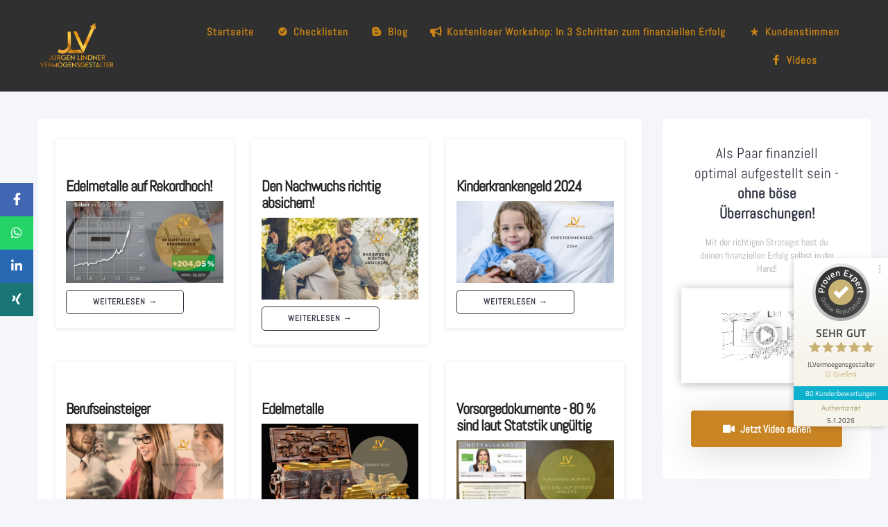

--- FILE ---
content_type: text/html; charset=UTF-8
request_url: https://jlvermoegensgestalter.de/blog/
body_size: 8223
content:
<!DOCTYPE html><html><head><meta charset="utf-8" /><meta http-equiv="X-UA-Compatible" content="IE=edge" /><meta name="viewport" content="width=device-width, initial-scale=1, maximum-scale=1, user-scalable=no" /><title>Jürgen Lindner | Blog Startseite</title><meta name="robots" content="noodp" /><link rel="dns-prefetch" href="//static.funnelcockpit.com" /><link rel="dns-prefetch" href="//api.funnelcockpit.com" /><link rel="icon" href="data:;base64,iVBORw0KGgo=" /><link href="https://static.funnelcockpit.com/assets/css/funnel-page.css?v=120799ffd846ab50" rel="stylesheet" /><script>self.apiEndpoint = 'https://api.funnelcockpit.com';</script><script>self.trackingConfig = {"pageId":"Sa9vpp3e7pDkisgwz","statVersion":0,"splitTestPageId":"","parentPageId":"Sa9vpp3e7pDkisgwz"};</script><div class="pe-richsnippets"></div>
<script type="text/javascript" data-skip-lazy="" src="https://www.provenexpert.com/widget/richsnippet.js?u=2NmokOQZjLQZ0LGp5xQZmuwA2LmAiOUZ&v=2" async></script><style>@media(min-width:1200px){.container{width:1200px;}}h1{font-size:24px;margin-top:-5px!important;margin-bottom:25px;-webkit-letter-spacing:-1px!important;-moz-letter-spacing:-1px!important;-ms-letter-spacing:-1px!important;letter-spacing:-1px!important}@media(min-width:60em){h1{font-size:32px;margin-top:15px!important;margin-bottom:15px}}h2{font-size:20px;margin-top:45px!important;-webkit-letter-spacing:-1px!important;-moz-letter-spacing:-1px!important;-ms-letter-spacing:-1px!important;letter-spacing:-1px!important}@media(min-width:60em){h2{font-size:24px;margin-top:45px!important}}h3{font-size:18px;margin-top:45px!important;font-weight:500;-webkit-letter-spacing:-1px!important;-moz-letter-spacing:-1px!important;-ms-letter-spacing:-1px!important;letter-spacing:-1px!important}@media(min-width:60em){h3{font-size:21px;margin-top:45px!important}}h4{font-size:18px;margin-top:45px!important;font-weight:500;-webkit-letter-spacing:-1px!important;-moz-letter-spacing:-1px!important;-ms-letter-spacing:-1px!important;letter-spacing:-1px!important}@media(min-width:60em){h4{font-size:21px;margin-top:45px!important}}blockquote{padding:10px 20px;margin:0 0 20px;font-size:inherit;border-left:5px solid #eee;font-style:italic}.pagination>.active>a,.pagination>.active>a:focus,.pagination>.active>a:hover,.pagination>.active>span,.pagination>.active>span:focus,.pagination>.active>span:hover{z-index:3;color:#ffffff;background-color:#5d9ffb;border-color:#5d9ffb}.btn-primary{color:#ffffff!important;background-color:#5d9ffb!important;border-color:#5d9ffb!important}.blog-comments .blog-comment .blog-comment-time{margin-top:-10px}.blogComments{padding-left:10px;padding-right:10px}.fa-bars{color:#313544}.read-more{margin-top: 12px;border: 1px solid #313544;width: 170px;text-align: center;border-radius: 5px;padding: 6px;font-size: 12px;text-transform: uppercase;letter-spacing: 1px;}.read-more > strong > a{color:#313544!important;text-decoration:none!important}a{color:#C98423;}a:hover,a:focus{color:#313544;}@media(max-width:991px){#element-Aqem52rh li > a{font-size:16px!important;margin-top:0px!important;}#row-B928aDXP{padding-left:15px!important;padding-right:15px!important;}#element-cLKqsEqH{margin-left:-15px!important;margin-right:-15px!important;padding-top:40px!important;}#element-MRg32BE3{margin-left:-15px!important;margin-right:-15px!important;}#element-9L4b9k6m{text-align:center!important;padding-top:50px!important;}#element-nYLXz7qw{padding-left:0px!important;padding-right:0px!important;margin-top:20px!important;text-align:center!important;}#element-kQkQjByh{padding-left:0px!important;padding-right:0px!important;text-align:center!important;}#element-Rr4aHZji{margin-left:-15px!important;margin-right:-15px!important;}#element-KkkjydiF{text-align:center!important;padding-top:50px!important;}#element-sHyaxkbm{position:inherit!important;min-width:100%!important;margin-top:50px!important;margin-bottom:15px!important;}#element-6NF99gWS .btn{font-size:15px!important;display:block!important;width:100%!important;}#element-6NF99gWS .btn-description{font-size:13px!important;}#element-jm4kGTHW{font-size:12px!important;text-align:center!important;margin-left:0px!important;}#element-Pn8Ps8jJ{font-size:12px!important;text-align:center!important;margin-right:0px!important;}body{}}:root { --branding-color-0: #5d9ffb; --branding-color-1: #313544; --branding-color-2: #f4f6f9; --branding-color-3: #ffffff; }</style></head><body style="background-color:#f4f6f9;color:#313544;font-size:14px;line-height:1.4;font-family:Abel, sans-serif;overflow-x:hidden"><div id="row-rKHxrSLi" class="" style="padding-top:25px;padding-bottom:25px;background-color:#303030;position:fixed;top:0;right:0;bottom:auto;left:0;z-index:9;padding-left:15px;padding-right:15px"><div class="container" style="border-style:none"><div class="row"><div class="col-md-12"><div id="element-Aqem52rh" data-element-id="Aqem52rh" class="navigation" style="text-align:right"><div class="navigation__container" style="padding-top:NaNpx;margin-top:0"><a href="/" class="navigation__logo-link"><img src="https://static.funnelcockpit.com/upload/bmbj6QchrLQxev8tG/72e3cb758d2f060bc84a156ec08b8382.png" alt="Navigation Logo" class="navigation__logo" style="height:70px"/></a><ul id="navigation-Aqem52rh" class="navigation__items-list nav nav-pills navigation" style="margin-left:auto;width:100%"><li class="navigation__item-container--mobile hidden-md hidden-lg"><a href="#" data-open-navigation="#navigation-Aqem52rh" aria-label="Open menu" style="z-index:11"><i class="fa fa-bars" style="color:rgb(202, 132, 22);display:inline-block"></i></a></li><li class="navigation__item-container hidden-sm hidden-xs"><a href="https://jlvermoegensgestalter.de/" target="_blank" title="Startseite" style="color:rgb(202, 132, 22);text-align:right;font-size:15px;font-weight:bold;-webkit-letter-spacing:1px;-moz-letter-spacing:1px;-ms-letter-spacing:1px;letter-spacing:1px" class="">Startseite</a></li><li class="navigation__item-container hidden-sm hidden-xs"><a href="https://jlvermoegensgestalter.de/checklisten_anmeldung/" style="color:rgb(202, 132, 22);text-align:right;font-size:15px;font-weight:bold;-webkit-letter-spacing:1px;-moz-letter-spacing:1px;-ms-letter-spacing:1px;letter-spacing:1px" class=""><span class="navigation__item" aria-label="undefined"><i class="navigation__item-icon fa-fw material-icons mi-check-circle"></i><span>Checklisten</span></span></a></li><li class="navigation__item-container hidden-sm hidden-xs"><a href="/blog" title="Unser Blog" style="color:rgb(202, 132, 22);text-align:right;font-size:15px;font-weight:bold;-webkit-letter-spacing:1px;-moz-letter-spacing:1px;-ms-letter-spacing:1px;letter-spacing:1px" class=""><span class="navigation__item" aria-label="Unser Blog"><i class="navigation__item-icon fa-fw fab fa-blogger-b"></i><span>Blog</span></span></a></li><li class="navigation__item-container hidden-sm hidden-xs"><a href="https://jlvermoegensgestalter.de/workshop/" style="color:rgb(202, 132, 22);text-align:right;font-size:15px;font-weight:bold;-webkit-letter-spacing:1px;-moz-letter-spacing:1px;-ms-letter-spacing:1px;letter-spacing:1px" class=""><span class="navigation__item" aria-label="undefined"><i class="navigation__item-icon fa-fw fas fa-bullhorn"></i><span>Kostenloser Workshop:  In 3 Schritten zum finanziellen Erfolg</span></span></a></li><li class="navigation__item-container hidden-sm hidden-xs"><a href="https://jlvermoegensgestalter.de/jrgen-lindner-kundenstimmen/" style="color:rgb(202, 132, 22);text-align:right;font-size:15px;font-weight:bold;-webkit-letter-spacing:1px;-moz-letter-spacing:1px;-ms-letter-spacing:1px;letter-spacing:1px" class=""><span class="navigation__item" aria-label="undefined"><i class="navigation__item-icon fa-fw material-icons mi-star-rate"></i><span>Kundenstimmen</span></span></a></li><li class="navigation__item-container hidden-sm hidden-xs"><a href="https://jlvermoegensgestalter.de/videos/" style="color:rgb(202, 132, 22);text-align:right;font-size:15px;font-weight:bold;-webkit-letter-spacing:1px;-moz-letter-spacing:1px;-ms-letter-spacing:1px;letter-spacing:1px" class=""><span class="navigation__item" aria-label="undefined"><i class="navigation__item-icon fa-fw fab fa-facebook-f"></i><span>Videos</span></span></a></li><li class="navigation__item-container hidden-sm hidden-xs"><a href="#" style="color:rgb(202, 132, 22);text-align:right;font-size:15px;font-weight:bold;-webkit-letter-spacing:1px;-moz-letter-spacing:1px;-ms-letter-spacing:1px;letter-spacing:1px" class=""></a></li></ul><style>#element-Aqem52rh .nav-pills>li.active>a, #element-Aqem52rh .nav-pills>li.active>a:focus, #element-Aqem52rh .nav-pills>li.active>a:hover, #element-Aqem52rh .nav-pills .open>a,  #element-Aqem52rh .nav-pills .open>a:focus, #element-Aqem52rh .nav-pills .open>a:hover {background-color:px!important;color:px!important;}</style></div></div></div></div></div></div><div id="row-B928aDXP" class="" style="padding-top:130px;padding-bottom:35px;margin-top:0"><div class="container"><div class="row"><div class="col-md-9"><div id="element-cLKqsEqH" data-element-id="cLKqsEqH" class="blogArticleList" style="font-size:16px;line-height:1.8;color:#313544;background-color:#ffffff;padding-left:25px;padding-right:25px;padding-top:30px;padding-bottom:30px;border-radius:6px"><div><div class="blog-articles-boxes"><div class="blog-article-item"><div class="blogArticle"><div><div id="element-4fmbnQq5"><h2><a href="/edelmetalle_rekordhoch/" title="Edelmetalle auf Rekordhoch!">Edelmetalle auf Rekordhoch!</a></h2></div><p><a href="/edelmetalle_rekordhoch/" title="Edelmetalle auf Rekordhoch!"><img src="https://static.funnelcockpit.com/upload/WnSRCHEFLreqWw3Db/f805d54383b200eceed94cc1a48c7fbb.png" alt="Edelmetalle auf Rekordhoch!" class="img-responsive"/></a></p><div class="editor"><div>Edelmetalle auf Rekordhoch – Warum jetzt der richtige Zeitpunkt ist, einzusteigen!
 
Die Finanzwelt erlebt gerade einen Moment, den viele Anleger seit Jahren erwartet haben: Gold und Silber brechen Re&hellip;</div></div><p class="read-more"><strong><a href="/edelmetalle_rekordhoch/">weiterlesen →</a></strong></p><div class="spacing" style="height:20px"></div></div></div></div><div class="blog-article-item"><div class="blogArticle"><div><div id="element-4fmbnQq5"><h2><a href="/Nachwuchs/" title="Den Nachwuchs richtig absichern!">Den Nachwuchs richtig absichern!</a></h2></div><p><a href="/Nachwuchs/" title="Den Nachwuchs richtig absichern!"><img src="https://static.funnelcockpit.com/upload/WnSRCHEFLreqWw3Db/e145504d1f718e02f4146cf5accdd85d.png" alt="Den Nachwuchs richtig absichern!" class="img-responsive"/></a></p><div class="editor"><div>



Den Nachwuchs richtig absichern
Für einen guten Start von Kindern ins Leben können Eltern viel tun. Um ihrem Nachwuchs eine gesunde und sichere Zukunft zu bieten, sind passende Versicherungen und &hellip;</div></div><p class="read-more"><strong><a href="/Nachwuchs/">weiterlesen →</a></strong></p><div class="spacing" style="height:20px"></div></div></div></div><div class="blog-article-item"><div class="blogArticle"><div><div id="element-4fmbnQq5"><h2><a href="/kinderkrankengeld/" title="Kinderkrankengeld 2024">Kinderkrankengeld 2024</a></h2></div><p><a href="/kinderkrankengeld/" title="Kinderkrankengeld 2024"><img src="https://static.funnelcockpit.com/upload/WnSRCHEFLreqWw3Db/9098b1f046602403e2db8522ca079e7a.png" alt="Kinderkrankengeld 2024" class="img-responsive"/></a></p><div class="editor"><div>



Kinderkrankengeld 2024: 
Das ändert sich für Beschäftigte, wenn das Kind krank ist













Die Corona Sonderregelung der Jahre 2022 und 2023 zum Kinderkrankengeld entfällt.
Der Anspruch für 2&hellip;</div></div><p class="read-more"><strong><a href="/kinderkrankengeld/">weiterlesen →</a></strong></p><div class="spacing" style="height:20px"></div></div></div></div><div class="blog-article-item"><div class="blogArticle"><div><div id="element-4fmbnQq5"><h2><a href="/berufseinsteiger/" title="Berufseinsteiger">Berufseinsteiger</a></h2></div><p><a href="/berufseinsteiger/" title="Berufseinsteiger"><img src="https://static.funnelcockpit.com/upload/WnSRCHEFLreqWw3Db/259bbd936d42769fbfcdb1022d27096f.png" alt="Berufseinsteiger" class="img-responsive"/></a></p><div class="editor"><div>Welche Versicherungen brauchen Berufseinsteiger?
Nach Ausbildung oder Studium kommt endlich das Berufsleben. Wer in den Beruf einsteigt, muss sich versichern.
 
 
Der Start ins Berufsleben bringt eini&hellip;</div></div><p class="read-more"><strong><a href="/berufseinsteiger/">weiterlesen →</a></strong></p><div class="spacing" style="height:20px"></div></div></div></div><div class="blog-article-item"><div class="blogArticle"><div><div id="element-4fmbnQq5"><h2><a href="/edelmetalle/" title="Vorsorgedokumente">Edelmetalle</a></h2></div><p><a href="/edelmetalle/" title="Edelmetalle"><img src="https://static.funnelcockpit.com/upload/WnSRCHEFLreqWw3Db/c21c218e37baf5622f6fe289feed20cd.png" alt="Edelmetalle" class="img-responsive"/></a></p><div class="editor"><div>Faszination Gold - Anziehungskraft Silber
 
Wir leben aktuell in bewegten Zeiten. Gerade jetzt ist der Wunsch nach Sicherheit und Stabilität allgegenwärtig. 
Dabei konnte gerade Gold in der Vergangenh&hellip;</div></div><p class="read-more"><strong><a href="/edelmetalle/">weiterlesen →</a></strong></p><div class="spacing" style="height:20px"></div></div></div></div><div class="blog-article-item"><div class="blogArticle"><div><div id="element-4fmbnQq5"><h2><a href="/Vorsorgedokumente/" title="Vorsorgedokumente">Vorsorgedokumente - 80 % sind laut Statstik ungültig</a></h2></div><p><a href="/Vorsorgedokumente/" title="Vorsorgedokumente - 80 % sind laut Statstik ungültig"><img src="https://static.funnelcockpit.com/upload/WnSRCHEFLreqWw3Db/e93fae6b241a6f80dd22cc44440c4469.png" alt="Vorsorgedokumente - 80 % sind laut Statstik ungültig" class="img-responsive"/></a></p><div class="editor"><div> 

Wozu brauchst Du Vorsorgedokumente?

Mit Vorsorgedokumenten legst Du für Ernstfälle fest, was geschehen soll, wenn Du nicht mehr in der Lage bist, selbst zu entscheiden oder Deinen Willen anderen k&hellip;</div></div><p class="read-more"><strong><a href="/Vorsorgedokumente/">weiterlesen →</a></strong></p><div class="spacing" style="height:20px"></div></div></div></div><div class="blog-article-item"><div class="blogArticle"><div><div id="element-4fmbnQq5"><h2><a href="/Mastercard stellt Maestro-Funktion ein/" title="Mastercard stellt Maestro-Funktion ein">Mastercard stellt Maestro-Funktion ein - was ändert sich für dich?</a></h2></div><p><a href="/Mastercard stellt Maestro-Funktion ein/" title="Mastercard stellt Maestro-Funktion ein - was ändert sich für dich?"><img src="https://static.funnelcockpit.com/upload/WnSRCHEFLreqWw3Db/1d9f3eb34b97ac10b05903ed8f4dd9ed.png" alt="Mastercard stellt Maestro-Funktion ein - was ändert sich für dich?" class="img-responsive"/></a></p><div class="editor"><div>Ab Juli 2023 stellt das US-Unternehmen Mastercard die Bezahlfunktion Maestro ein. Davon betroffen sind Millionen deutsche Bankkunden, die im Ausland mit ihrer Girocard bezahlen oder Geld abheben wolle&hellip;</div></div><p class="read-more"><strong><a href="/Mastercard stellt Maestro-Funktion ein/">weiterlesen →</a></strong></p><div class="spacing" style="height:20px"></div></div></div></div><div class="blog-article-item"><div class="blogArticle"><div><div id="element-4fmbnQq5"><h2><a href="/stromsparen/" title="7 Tipps zum Stromsparen">7 Tipps zum Stromsparen</a></h2></div><p><a href="/stromsparen/" title="7 Tipps zum Stromsparen"><img src="https://static.funnelcockpit.com/upload/WnSRCHEFLreqWw3Db/fa6ecc688fd1d120d107e467612695f7.png" alt="7 Tipps zum Stromsparen" class="img-responsive"/></a></p><div class="editor"><div>Diese sieben Tipps helfen beim Stromsparen
Nicht nur Gas, auch Strom ist derzeit so teuer wie nie. Wie Du mit sieben effektiven Tipps Strom sparst - und wann sich ein Anbieterwechsel für Dich lohnen k&hellip;</div></div><p class="read-more"><strong><a href="/stromsparen/">weiterlesen →</a></strong></p><div class="spacing" style="height:20px"></div></div></div></div><div class="blog-article-item"><div class="blogArticle"><div><div id="element-4fmbnQq5"><h2><a href="/privatkredit_vs_ratenzahlung/" title="Privatkredit vs. Ratenzahlung">Privatkredit vs. Ratenzahlung</a></h2></div><p><a href="/privatkredit_vs_ratenzahlung/" title="Privatkredit vs. Ratenzahlung"><img src="https://static.funnelcockpit.com/upload/WnSRCHEFLreqWw3Db/2a13cb7c777eacae24932598a18442d6.png" alt="Privatkredit vs. Ratenzahlung" class="img-responsive"/></a></p><div class="editor"><div>Lieber günstiger Privatkredit als teure Ratenzahlung
Viele Menschen kaufen Handys, Fernseher und Co. im Internet ein und nutzen dabei die Ratenzahlung. Warum beim Ratenkauf jedoch Vorsicht geboten ist&hellip;</div></div><p class="read-more"><strong><a href="/privatkredit_vs_ratenzahlung/">weiterlesen →</a></strong></p><div class="spacing" style="height:20px"></div></div></div></div><div class="blog-article-item"><div class="blogArticle"><div><div id="element-4fmbnQq5"><h2><a href="/BUvsEU/" title="Berufsunfähigkeit vs. Erwerbsunfähigkeit">Berufsunfähigkeit vs. Erwerbsunfähigkeit</a></h2></div><p><a href="/BUvsEU/" title="Berufsunfähigkeit vs. Erwerbsunfähigkeit"><img src="https://static.funnelcockpit.com/upload/WnSRCHEFLreqWw3Db/346c6b3a23aafdf47f62fa189a3c39cd.png" alt="Berufsunfähigkeit vs. Erwerbsunfähigkeit" class="img-responsive"/></a></p><div class="editor"><div>Berufsunfähigkeit vs. Erwerbsunfähigkeit
 
Ein Absicherung der eigenen Arbeitskraft ist eine der wichtigsten Investitionen in sich selbst. 
 
Etwa jeder fünfte Arbeitnehmer in Deutschland wird berufsu&hellip;</div></div><p class="read-more"><strong><a href="/BUvsEU/">weiterlesen →</a></strong></p><div class="spacing" style="height:20px"></div></div></div></div><div class="blog-article-item"><div class="blogArticle"><div><div id="element-4fmbnQq5"><h2><a href="/BUvsUnfall/" title="Berufsunfähigkeit vs. Unfallversicherung">Berufsunfähigkeits- vs. Unfallversicherung</a></h2></div><p><a href="/BUvsUnfall/" title="Berufsunfähigkeits- vs. Unfallversicherung"><img src="https://static.funnelcockpit.com/upload/WnSRCHEFLreqWw3Db/2b54b4480ed82d8301d9129a60116a72.png" alt="Berufsunfähigkeits- vs. Unfallversicherung" class="img-responsive"/></a></p><div class="editor"><div>Berufsunfähigkeits- vs. Unfallversicherung
 
Oft gibt es Untersicherheiten darüber, wann denn genau welcher Schutz greift, wo die konkreten Unterschiede liegen und ob es sinnig ist, beides zu besitzen&hellip;</div></div><p class="read-more"><strong><a href="/BUvsUnfall/">weiterlesen →</a></strong></p><div class="spacing" style="height:20px"></div></div></div></div><div class="blog-article-item"><div class="blogArticle"><div><div id="element-4fmbnQq5"><h2><a href="/Geldanlage/" title="Welche Geldanlage ist die Richtige?">Welche Geldanlage ist die Richtige?</a></h2></div><p><a href="/Geldanlage/" title="Welche Geldanlage ist die Richtige?"><img src="https://static.funnelcockpit.com/upload/bmbj6QchrLQxev8tG/8c4a7e064f02176af15062a3bfd1c38a.jpg" alt="Welche Geldanlage ist die Richtige?" class="img-responsive"/></a></p><div class="editor"><div>Welche Geldanlage ist die Richtige für dich? 
Hast du dich das schon einmal gefragt? 
Auf der einen Seite bekommst du nichts mehr für dein Geld aufgrund keiner Zinsen, auf der anderen Seite höre ich ö&hellip;</div></div><p class="read-more"><strong><a href="/Geldanlage/">weiterlesen →</a></strong></p><div class="spacing" style="height:20px"></div></div></div></div><div class="blog-article-item"><div class="blogArticle"><div><div id="element-4fmbnQq5"><h2><a href="/KFZ-versicherung/" title="KFZ Versicherung - Worauf ist zu achten!">KFZ Versicherung - Worauf ist zu achten!</a></h2></div><p><a href="/KFZ-versicherung/" title="KFZ Versicherung - Worauf ist zu achten!"><img src="https://static.funnelcockpit.com/upload/bmbj6QchrLQxev8tG/2296eb9dd78392118d84e44a0fccfe13.jpg" alt="KFZ Versicherung - Worauf ist zu achten!" class="img-responsive"/></a></p><div class="editor"><div>Zahlst du auch zu wenig für deine KFZ Versicherung? 
Oder schaust du auch bei Check 24? 
Oder du hast Kinder als "Neuanfänger"? 
Wenn du so ein Geiz ist geil Typ bist und den Ersten Anbieter im Vergle&hellip;</div></div><p class="read-more"><strong><a href="/KFZ-versicherung/">weiterlesen →</a></strong></p><div class="spacing" style="height:20px"></div></div></div></div><div class="blog-article-item"><div class="blogArticle"><div><div id="element-4fmbnQq5"><h2><a href="/Vorsorgevollmacht/" title="Vorsorgevollmacht, Patientenverfügung: Worauf ist zu achten">Vorsorgevollmacht, Patientenverfügung: Worauf ist zu achten</a></h2></div><p><a href="/Vorsorgevollmacht/" title="Vorsorgevollmacht, Patientenverfügung: Worauf ist zu achten"><img src="https://static.funnelcockpit.com/upload/bmbj6QchrLQxev8tG/ffc41911ab07de3771104053879eb30c.jpg" alt="Vorsorgevollmacht, Patientenverfügung: Worauf ist zu achten" class="img-responsive"/></a></p><div class="editor"><div>Was ist wenn dir was passiert, und ein Gericht entscheidet, was mit dir, deinem Vermögen, deinen Kindern usw. passiert? Jetzt hast du schon alles geregelt, Absicherung, Strategie, Vermögensaufbau…
Wen&hellip;</div></div><p class="read-more"><strong><a href="/Vorsorgevollmacht/">weiterlesen →</a></strong></p><div class="spacing" style="height:20px"></div></div></div></div><div class="blog-article-item"><div class="blogArticle"><div><div id="element-4fmbnQq5"><h2><a href="/service/" title="Was macht einen außergewöhnlichen Service aus?">Was macht einen außergewöhnlichen Service deines Finanzvermittlers aus?</a></h2></div><p><a href="/service/" title="Was macht einen außergewöhnlichen Service deines Finanzvermittlers aus?"><img src="https://static.funnelcockpit.com/upload/bmbj6QchrLQxev8tG/863445ea4d5ff85179e10d9f004dc90b.jpg" alt="Was macht einen außergewöhnlichen Service deines Finanzvermittlers aus?" class="img-responsive"/></a></p><div class="editor"><div>Kennst du das? Du hast einmal was abgeschlossen und denjenigen nie wieder gesehen. Womöglich hast du auch Ansprechpartner, die alle paar Jahre durchwechseln. 
In der heutigen Zeit ein No-Go. Du möchte&hellip;</div></div><p class="read-more"><strong><a href="/service/">weiterlesen →</a></strong></p><div class="spacing" style="height:20px"></div></div></div></div><div class="blog-article-item"><div class="blogArticle"><div><div id="element-4fmbnQq5"><h2><a href="/Digitalisierung/" title="Wenn dein Finanzvermittler digital professionell gut aufgestellt ist">Wenn dein Finanzvermittler digital professionell gut aufgestellt ist</a></h2></div><p><a href="/Digitalisierung/" title="Wenn dein Finanzvermittler digital professionell gut aufgestellt ist"><img src="https://static.funnelcockpit.com/upload/bmbj6QchrLQxev8tG/3cba24318f74a7d54310fc2d792b79cf.jpg" alt="Wenn dein Finanzvermittler digital professionell gut aufgestellt ist" class="img-responsive"/></a></p><div class="editor"><div>Dein Vermittler muss nicht direkt um die "Ecke" wohnen, sofern er digital hoch professionell gut aufgestellt ist.
Wie bekommst du dadurch sogar einen noch besseren Service?
Wenn ihr als Paar euere Ter&hellip;</div></div><p class="read-more"><strong><a href="/Digitalisierung/">weiterlesen →</a></strong></p><div class="spacing" style="height:20px"></div></div></div></div><div class="blog-article-item"><div class="blogArticle"><div><div id="element-4fmbnQq5"><h2><a href="/berufsunfhigkeit/" title="Berufsunfähigkeit: Was kann passieren,">Berufsunfähigkeit: Was kann passieren, wenn du das Kleingedruckte nicht liest.</a></h2></div><p><a href="/berufsunfhigkeit/" title="Berufsunfähigkeit: Was kann passieren, wenn du das Kleingedruckte nicht liest."><img src="https://static.funnelcockpit.com/upload/bmbj6QchrLQxev8tG/9a12fd8c55f6d01bba7ab69912d1ae2a.jpg" alt="Berufsunfähigkeit: Was kann passieren, wenn du das Kleingedruckte nicht liest." class="img-responsive"/></a></p><div class="editor"><div>Eines der wichtigsten Absicherungen ist die deiner Arbeitskraft
Aus eigener Erfahrung weiß ich, wie wichtig es ist, dass auch mal ein Profil drüber schauen muss. In meinem ersten Arbeitsleben hatte ic&hellip;</div></div><p class="read-more"><strong><a href="/berufsunfhigkeit/">weiterlesen →</a></strong></p><div class="spacing" style="height:20px"></div></div></div></div><div class="blog-article-item"><div class="blogArticle"><div><div id="element-4fmbnQq5"><h2><a href="/alles-aus-einer-hand/" title="Alles aus einer Hand">Alles aus einer Hand und einem Kopf</a></h2></div><p><a href="/alles-aus-einer-hand/" title="Alles aus einer Hand und einem Kopf"><img src="https://static.funnelcockpit.com/upload/bmbj6QchrLQxev8tG/4d0151248a3a915f22ab682410453da2.jpg" alt="Alles aus einer Hand und einem Kopf" class="img-responsive"/></a></p><div class="editor"><div>Warum ist es wichtig, alles aus einer Hand und aus einem Kopf zu bekommen?
Was hältst du von einem Hausarzt, der dir bei Rückenschmerzen ohne dich zu untersuchen ein Mittel gegen Fußpilz hinschmeißt? &hellip;</div></div><p class="read-more"><strong><a href="/alles-aus-einer-hand/">weiterlesen →</a></strong></p><div class="spacing" style="height:20px"></div></div></div></div><div class="blog-article-item"><div class="blogArticle"><div><div id="element-4fmbnQq5"><h2><a href="/staatliche-foerderung/" title="Staatliche Förderungen">Staatliche Förderungen</a></h2></div><p><a href="/staatliche-foerderung/" title="Staatliche Förderungen"><img src="https://static.funnelcockpit.com/upload/bmbj6QchrLQxev8tG/d17dc7736709b4951cda318b93949e2d.jpg" alt="Staatliche Förderungen" class="img-responsive"/></a></p><div class="editor"><div>Nutzt du auch staatliche Förderungen, welche dir zustehen, für schnelleren Kapitalaufbau damit deine Vermögensbilanz noch schneller wächst?
Vielleicht nutzt du auch Vermögenswirksame Leistungen, hast &hellip;</div></div><p class="read-more"><strong><a href="/staatliche-foerderung/">weiterlesen →</a></strong></p><div class="spacing" style="height:20px"></div></div></div></div></div><ul class="pagination"><li class="active"><a href="/blog/">1</a></li></ul></div></div><div id="element-MRg32BE3" class="" style="margin-left:0;margin-right:0;padding-left:20px;padding-right:20px;background-color:#ffffff;border-radius:5px;margin-top:40px"><div id="row-xJhDHqHw" class="" style="padding-top:0;padding-bottom:0"><div class="container-fluid"><div class="row"><div class="col-md-12"><div id="element-9L4b9k6m" data-element-id="9L4b9k6m" class="editor" style="font-size:14px;color:#313544;line-height:1.4;font-weight:500;padding-top:35px;padding-bottom:25px;margin-bottom:-3px;opacity:0.5"><div><p>ÜBER DEN AUTOR</p></div></div></div></div></div></div><div id="row-rJQgRXpR" class="" style="padding-top:0;padding-bottom:45px;padding-left:0;padding-right:0;margin-left:0;margin-right:0"><div class="container-fluid"><div class="row"><div class="col-md-2"><div id="element-x8mQNCiz" data-element-id="x8mQNCiz" class="image" style="text-align:center"><img src="https://static.funnelcockpit.com/upload/WnSRCHEFLreqWw3Db/4a665a354337a75e00e15a35af161bec.jpg" alt="Jürgen Lindner" style="width:90px;border-radius:600px"/></div></div><div class="col-md-10"><div id="element-nYLXz7qw" data-element-id="nYLXz7qw" class="editor" style="font-size:16px;color:#313544;line-height:1.4;padding-left:30px;padding-right:30px;font-weight:500;padding-top:5px;padding-bottom:0;margin-bottom:-10px"><div><p><strong>Jürgen Lindner</strong></p></div></div><div id="element-kQkQjByh" data-element-id="kQkQjByh" class="editor" style="font-size:14px;color:#313544;line-height:1.4;padding-left:30px;padding-right:30px;font-weight:500;padding-top:5px;padding-bottom:0;margin-bottom:0"><div><p>Mein Name ist Jürgen Lindner.  Vor über 15 Jahren habe ich mich Selbständig gemacht.</p>
<p>Ich hatte früher Verträge bei Versicherungen abgeschlossen und wusste nicht, was ich da genau habe. Die Laufzeiten waren abgekürzt, zudem stand im Kleingedruckten "wir zahlen nicht" und das bei einem so wichtigen Thema wie die Absicherung der eigenen Arbeitskraft! Geldanlagen bei Banken wurden einmalig beraten ohne Strategie und ohne Service. Jeder Berater verkaufte das, was in seinem Segment gerade "in" war oder nach Vorgabe verkauft werden musste. In meiner Partnerschaft war das Thema Finanzen eines der Hauptstreitpunkte.</p>
<p>Ich erkannte, dass die gleichen oder ähnliche Probleme auch andere Menschen / Paare hatten. Durch mein Know-How verhelfe ich euch, wie ihr strategisch Vermögen aufbauen könnt ohne auf Konsum verzichten zu müssen. Ich helfe euch dabei, wie ihr eigenständig eure Verträge analysieren könnt um weiteres Geldverbrennen zu vermeiden und wie ihr Eigenverantwortlich eure Finanzen verstehen und euer Familienglück genießen können.</p>
<p><strong>Viele Grüße, Jürgen Lindner</strong></p></div></div></div></div></div></div></div><div id="element-Rr4aHZji" class="" style="margin-left:0;margin-right:0;padding-left:20px;padding-right:20px;background-color:#ffffff;border-radius:5px;margin-top:40px"><div id="row-W3ijLukK" class="" style="padding-top:0;padding-bottom:0"><div class="container-fluid"><div class="row"><div class="col-md-12"><div id="element-KkkjydiF" data-element-id="KkkjydiF" class="editor" style="font-size:14px;color:#313544;line-height:1.4;font-weight:500;padding-top:35px;padding-bottom:25px;margin-bottom:-3px;opacity:0.5"><div><p>WEITERE BLOGARTIKEL</p></div></div></div></div></div></div><div id="row-TqxpK9YJ" class="" style="padding-top:0;padding-bottom:45px;padding-left:0;padding-right:0;margin-left:0;margin-right:0"><div class="container-fluid"><div class="row"><div class="col-md-12"><div id="element-W5RTfAmf" data-element-id="W5RTfAmf" class="blogMoreArticles"><ul><li><a href="/edelmetalle_rekordhoch/" title="Edelmetalle auf Rekordhoch!">Edelmetalle auf Rekordhoch!</a></li><li><a href="/Nachwuchs/" title="Den Nachwuchs richtig absichern!">Den Nachwuchs richtig absichern!</a></li><li><a href="/kinderkrankengeld/" title="Kinderkrankengeld 2024">Kinderkrankengeld 2024</a></li><li><a href="/berufseinsteiger/" title="Berufseinsteiger">Berufseinsteiger</a></li><li><a href="/edelmetalle/" title="Vorsorgedokumente">Edelmetalle</a></li></ul></div></div></div></div></div></div></div><div class="col-md-3"><div id="element-sHyaxkbm" class="" style="background-color:#ffffff;border-radius:6px;position:fixed;width:300px;max-width:100%;margin-bottom:100px"><div id="row-wdGKZXbu" class="" style="padding-top:35px;padding-bottom:35px"><div class="container-fluid"><div class="row"><div class="col-md-12"><div id="element-eXmHaG5i" data-element-id="eXmHaG5i" class="editor" style="font-size:21px;color:#313544;line-height:1.4;padding-left:30px;padding-right:30px;font-weight:500"><div><p style="text-align: center;">Als Paar finanziell optimal aufgestellt sein -<strong> ohne böse Überraschungen!</strong></p></div></div><div id="element-ToRPrsNF" data-element-id="ToRPrsNF" class="editor" style="font-size:14px;color:#313544;line-height:1.4;padding-left:30px;padding-right:30px;font-weight:500;padding-top:8px;padding-bottom:0;margin-bottom:-3px;opacity:0.4"><div><p style="text-align: center;">Mit der richtigen Strategie hast du deinen finanziellen Erfolg selbst in der Hand!</p></div></div><div id="element-eBHqzwXT" data-element-id="eBHqzwXT" class="image" style="text-align:center;margin-top:7px;margin-left:0;margin-right:0;margin-bottom:11px"><img src="https://static.funnelcockpit.com/upload/bmbj6QchrLQxev8tG/b311364ca67a06dfb03e7c89efaf8cb8.png" alt="UI FunnelBuilder" style="width:400px;border-radius:6px"/></div><div id="element-6NF99gWS" data-element-id="6NF99gWS" class="button" style="padding-top:15px;padding-bottom:10px;padding-left:25px;padding-right:25px"><a style="font-size:15px;background-color:#C98423;color:#ffffff;border-radius:5px;border-width:1px;box-shadow-color:#5a3cb8;box-shadow-size:5px;padding-top:17px;padding-bottom:17px;font-weight:bold;border-style:solid;border-color:rgb(255, 255, 255);display:block;width:100%;box-shadow:3px 6px 50px rgba(0,0,0,0.15);padding-right:0;padding-left:0" class="btn btn-lg" target="_blank" href="https://jlvermoegensgestalter.de/workshop/" data-animation="" data-animation-infinite="false" data-animation-interval="5" data-target="page" data-link-target="_blank"><div class="d-flex align-items-center justify-content-center"><i class="fas fa-video" style="margin-right:8px"></i><span class="btn-content">Jetzt Video sehen</span></div></a></div></div></div></div></div></div></div></div></div></div><div id="row-E8AKK4Ce" class="" style="padding-top:0;padding-bottom:40px;margin-top:0;padding-left:0;padding-right:0"><div class="container"><div class="row"><div class="col-md-3"><div id="element-jm4kGTHW" data-element-id="jm4kGTHW" class="editor" style="font-size:13px;margin-top:0;color:#313544;margin-left:30px"><div><p>© 2024 Jürgen Lindner</p></div></div></div><div class="col-md-3"></div><div class="col-md-3"><div id="element-Pn8Ps8jJ" data-element-id="Pn8Ps8jJ" class="editor" style="font-size:13px;text-align:right;color:#fff;margin-right:30px"><div><p><a href="/impressum" target="_blank" rel="noopener">Impressum</a> - <a href="/datenschutz" target="_blank" rel="noopener">Datenschutz</a></p></div></div><div id="element-vx4Eyc5o" data-element-id="vx4Eyc5o" class="shareButtons"><div><div class="share-buttons"><a href="https://www.facebook.com/sharer/sharer.php?u=" aria-label="Share on Facebook"><i class="fa fa-facebook"></i></a><a href="https://wa.me/?text=" aria-label="Share on WhatsApp"><i class="fa fa-whatsapp"></i></a><a href="https://www.linkedin.com/sharing/share-offsite/?url=" aria-label="Share on LinkedIn"><i class="fa fa-linkedin"></i></a><a href="https://www.xing.com/spi/shares/new?url=" aria-label="Share on Xing"><i class="fa fa-xing"></i></a></div></div></div></div><div class="col-md-3"></div></div></div></div><script>WebFontConfig = {"custom":{"families":["Abel","Lato","Material"],"urls":["https://static.funnelcockpit.com/assets/css/fonts/abel.css?v=120799ffd846ab50","https://static.funnelcockpit.com/assets/css/fonts/lato.css?v=120799ffd846ab50","https://static.funnelcockpit.com/assets/css/fonts/material.css?v=120799ffd846ab50"]}};</script><script src="https://static.funnelcockpit.com/assets/js/funnel-page.js?v=120799ffd846ab50" async=""></script><div><!-- ProvenExpert ProSeal Widget -->
	<noscript>
	<a href="https://www.provenexpert.com/de-de/jlvermoegensgestalter?utm_source=seals&utm_campaign=proseal&utm_medium=profile&utm_content=4ed6dd5b-2f11-4da4-b6e6-db858a9cacf6" target="_blank" title="Kundenbewertungen & Erfahrungen zu JLVermoegensgestalter. " class="pe-pro-seal-more-infos" >Mehr Infos</a>
	</noscript>
	<script nowprocket src="https://s.provenexpert.net/seals/proseal.js" ></script>
	<script nowprocket id="proSeal">
	      window.addEventListener('load', function(event) {
	          window.provenExpert.proSeal({
	            widgetId: "4ed6dd5b-2f11-4da4-b6e6-db858a9cacf6",
	            language:"de-DE",
	            bannerColor: "#0DB1CD",
	            textColor: "#FFFFFF",
	            showReviews: true,
	            hideDate: true,
	            hideName: false,
	            hideOnMobile: false,
	            bottom: "130px",
	            stickyToSide: "right",
	            googleStars: true,
	            zIndex: "9999",
	            displayReviewer: false,
	            displayReviewerLastName: false,
	          })
	      });
	</script>
<!-- ProvenExpert ProSeal Widget --></div></body></html>
<!--- page: Sa9vpp3e7pDkisgwz -->
<!--- funnel: KhknACQ8h2dEZqHEn -->

--- FILE ---
content_type: text/css
request_url: https://static.funnelcockpit.com/assets/css/fonts/abel.css?v=120799ffd846ab50
body_size: 9895
content:
@font-face{font-display:swap;font-family:Abel;font-style:normal;font-weight:400;src:url(https://static.funnelcockpit.com/assets/fonts/abel-v8-latin-regular.eot);src:local("Abel Regular"),local("Abel-Regular"),url(https://static.funnelcockpit.com/assets/fonts/abel-v8-latin-regular.eot?#iefix) format("embedded-opentype"),url([data-uri]) format("woff2"),url(https://static.funnelcockpit.com/assets/fonts/abel-v8-latin-regular.woff) format("woff"),url(https://static.funnelcockpit.com/assets/fonts/abel-v8-latin-regular.ttf) format("truetype"),url(https://static.funnelcockpit.com/assets/fonts/abel-v8-latin-regular.svg#Abel) format("svg")}

--- FILE ---
content_type: text/javascript
request_url: https://static.funnelcockpit.com/assets/js/chunk/5244.1522ee1cb636c5314658.js
body_size: 156
content:
(self.webpackChunkfunnelcockpit_page_assets=self.webpackChunkfunnelcockpit_page_assets||[]).push([[5244],{5244:()=>{Array.prototype.forEach.call(document.querySelectorAll(".shareButtons a"),(function(e){e.href+=encodeURIComponent(location.href),e.target="_blank"}))}}]);